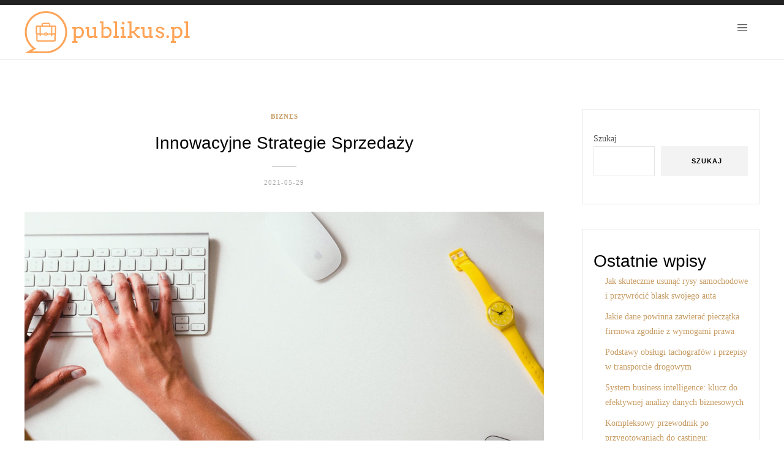

--- FILE ---
content_type: text/html; charset=UTF-8
request_url: https://publikus.pl/innowacyjne-strategie-sprzedazy/
body_size: 14208
content:
<!DOCTYPE html>
<html lang="pl-PL">
<head>
	<meta charset="UTF-8">
	<!-- Mobile Specific Metas & Favicons -->
		<meta name="viewport" content="width=device-width, initial-scale=1.0, maximum-scale=1.0">
			<link rel="profile" href="https://gmpg.org/xfn/11">
	<link rel="pingback" href="https://publikus.pl/xmlrpc.php">
	<meta name='robots' content='index, follow, max-image-preview:large, max-snippet:-1, max-video-preview:-1' />

	<!-- This site is optimized with the Yoast SEO plugin v26.7 - https://yoast.com/wordpress/plugins/seo/ -->
	<title>Innowacyjne strategie sprzedaży - publikus.pl</title>
	<link rel="canonical" href="https://publikus.pl/innowacyjne-strategie-sprzedazy/" />
	<meta property="og:locale" content="pl_PL" />
	<meta property="og:type" content="article" />
	<meta property="og:title" content="Innowacyjne strategie sprzedaży - publikus.pl" />
	<meta property="og:description" content="Artykuł pod tematem: Innowacyjne strategie sprzedaży Wprowadzenie: W dzisiejszym konkurencyjnym rynku biznesowym, innowacyjne strategie sprzedaży są niezbędne dla osiągnięcia sukcesu. Firmy muszą stale dostosowywać swoje podejście do sprzedaży, aby wyprzedzić konkurencję i przyciągnąć uwagę klientów. W tym..." />
	<meta property="og:url" content="https://publikus.pl/innowacyjne-strategie-sprzedazy/" />
	<meta property="og:site_name" content="publikus.pl" />
	<meta property="article:published_time" content="2021-05-29T01:58:58+00:00" />
	<meta property="article:modified_time" content="2021-05-29T05:58:58+00:00" />
	<meta property="og:image" content="https://publikus.pl/wp-content/uploads/2023/10/ryyr-k3ysqg.jpg" />
	<meta property="og:image:width" content="1600" />
	<meta property="og:image:height" content="821" />
	<meta property="og:image:type" content="image/jpeg" />
	<meta name="author" content="publikus.pl" />
	<meta name="twitter:card" content="summary_large_image" />
	<meta name="twitter:label1" content="Napisane przez" />
	<meta name="twitter:data1" content="publikus.pl" />
	<meta name="twitter:label2" content="Szacowany czas czytania" />
	<meta name="twitter:data2" content="3 minuty" />
	<script type="application/ld+json" class="yoast-schema-graph">{"@context":"https://schema.org","@graph":[{"@type":"Article","@id":"https://publikus.pl/innowacyjne-strategie-sprzedazy/#article","isPartOf":{"@id":"https://publikus.pl/innowacyjne-strategie-sprzedazy/"},"author":{"name":"publikus.pl","@id":"https://publikus.pl/#/schema/person/4048cab2ba252992ed1cbfa1dbaf94aa"},"headline":"Innowacyjne strategie sprzedaży","datePublished":"2021-05-29T01:58:58+00:00","dateModified":"2021-05-29T05:58:58+00:00","mainEntityOfPage":{"@id":"https://publikus.pl/innowacyjne-strategie-sprzedazy/"},"wordCount":548,"image":{"@id":"https://publikus.pl/innowacyjne-strategie-sprzedazy/#primaryimage"},"thumbnailUrl":"https://publikus.pl/wp-content/uploads/2023/10/ryyr-k3ysqg.jpg","articleSection":["Biznes"],"inLanguage":"pl-PL"},{"@type":"WebPage","@id":"https://publikus.pl/innowacyjne-strategie-sprzedazy/","url":"https://publikus.pl/innowacyjne-strategie-sprzedazy/","name":"Innowacyjne strategie sprzedaży - publikus.pl","isPartOf":{"@id":"https://publikus.pl/#website"},"primaryImageOfPage":{"@id":"https://publikus.pl/innowacyjne-strategie-sprzedazy/#primaryimage"},"image":{"@id":"https://publikus.pl/innowacyjne-strategie-sprzedazy/#primaryimage"},"thumbnailUrl":"https://publikus.pl/wp-content/uploads/2023/10/ryyr-k3ysqg.jpg","datePublished":"2021-05-29T01:58:58+00:00","dateModified":"2021-05-29T05:58:58+00:00","author":{"@id":"https://publikus.pl/#/schema/person/4048cab2ba252992ed1cbfa1dbaf94aa"},"breadcrumb":{"@id":"https://publikus.pl/innowacyjne-strategie-sprzedazy/#breadcrumb"},"inLanguage":"pl-PL","potentialAction":[{"@type":"ReadAction","target":["https://publikus.pl/innowacyjne-strategie-sprzedazy/"]}]},{"@type":"ImageObject","inLanguage":"pl-PL","@id":"https://publikus.pl/innowacyjne-strategie-sprzedazy/#primaryimage","url":"https://publikus.pl/wp-content/uploads/2023/10/ryyr-k3ysqg.jpg","contentUrl":"https://publikus.pl/wp-content/uploads/2023/10/ryyr-k3ysqg.jpg","width":1600,"height":821,"caption":"person typing on Apple Cordless Keyboard"},{"@type":"BreadcrumbList","@id":"https://publikus.pl/innowacyjne-strategie-sprzedazy/#breadcrumb","itemListElement":[{"@type":"ListItem","position":1,"name":"Strona główna","item":"https://publikus.pl/"},{"@type":"ListItem","position":2,"name":"Innowacyjne strategie sprzedaży"}]},{"@type":"WebSite","@id":"https://publikus.pl/#website","url":"https://publikus.pl/","name":"publikus.pl","description":"","potentialAction":[{"@type":"SearchAction","target":{"@type":"EntryPoint","urlTemplate":"https://publikus.pl/?s={search_term_string}"},"query-input":{"@type":"PropertyValueSpecification","valueRequired":true,"valueName":"search_term_string"}}],"inLanguage":"pl-PL"},{"@type":"Person","@id":"https://publikus.pl/#/schema/person/4048cab2ba252992ed1cbfa1dbaf94aa","name":"publikus.pl","image":{"@type":"ImageObject","inLanguage":"pl-PL","@id":"https://publikus.pl/#/schema/person/image/","url":"https://secure.gravatar.com/avatar/bfd83fde509db3de9c690690b87690711d492ee9717552382212a506974c8308?s=96&d=mm&r=g","contentUrl":"https://secure.gravatar.com/avatar/bfd83fde509db3de9c690690b87690711d492ee9717552382212a506974c8308?s=96&d=mm&r=g","caption":"publikus.pl"},"sameAs":["https://publikus.pl"],"url":"https://publikus.pl/author/publikus-pl/"}]}</script>
	<!-- / Yoast SEO plugin. -->


<link rel="alternate" type="application/rss+xml" title="publikus.pl &raquo; Kanał z wpisami" href="https://publikus.pl/feed/" />
<link rel="alternate" type="application/rss+xml" title="publikus.pl &raquo; Kanał z komentarzami" href="https://publikus.pl/comments/feed/" />
<link rel="alternate" title="oEmbed (JSON)" type="application/json+oembed" href="https://publikus.pl/wp-json/oembed/1.0/embed?url=https%3A%2F%2Fpublikus.pl%2Finnowacyjne-strategie-sprzedazy%2F" />
<link rel="alternate" title="oEmbed (XML)" type="text/xml+oembed" href="https://publikus.pl/wp-json/oembed/1.0/embed?url=https%3A%2F%2Fpublikus.pl%2Finnowacyjne-strategie-sprzedazy%2F&#038;format=xml" />
<style id='wp-img-auto-sizes-contain-inline-css' type='text/css'>
img:is([sizes=auto i],[sizes^="auto," i]){contain-intrinsic-size:3000px 1500px}
/*# sourceURL=wp-img-auto-sizes-contain-inline-css */
</style>

<link rel='stylesheet' id='font-awesome-css' href='https://publikus.pl/wp-content/themes/ocean/framework/fonts/font-awesome/css/font-awesome.min.css?ver=4.6.3' type='text/css' media='all' />
<link rel='stylesheet' id='linea-icons-css' href='https://publikus.pl/wp-content/themes/ocean/framework/fonts/linea/styles.css?ver=1.0' type='text/css' media='all' />
<link rel='stylesheet' id='ocean-OwlCarousel-css' href='https://publikus.pl/wp-content/themes/ocean/css/owl.carousel.css?ver=2.0.0' type='text/css' media='all' />
<link rel='stylesheet' id='ocean-dlmenu-css' href='https://publikus.pl/wp-content/themes/ocean/css/dlmenu.css?ver=1.0' type='text/css' media='all' />
<link rel='stylesheet' id='ocean-basic-css' href='https://publikus.pl/wp-content/themes/ocean/css/basic.css?ver=1.0' type='text/css' media='all' />
<link rel='stylesheet' id='ocean-skeleton-css' href='https://publikus.pl/wp-content/themes/ocean/css/grid.css?ver=1' type='text/css' media='all' />
<link rel='stylesheet' id='ocean-image-lightbox-css' href='https://publikus.pl/wp-content/themes/ocean/css/imageLightbox.min.css?ver=1.0' type='text/css' media='all' />
<link rel='stylesheet' id='ocean-stylesheet-css' href='https://publikus.pl/wp-content/themes/ocean/style.css?ver=1.0' type='text/css' media='all' />
<link rel='stylesheet' id='ocean-responsive-css' href='https://publikus.pl/wp-content/themes/ocean/css/responsive.css?ver=1.0' type='text/css' media='all' />
<style id='wp-emoji-styles-inline-css' type='text/css'>

	img.wp-smiley, img.emoji {
		display: inline !important;
		border: none !important;
		box-shadow: none !important;
		height: 1em !important;
		width: 1em !important;
		margin: 0 0.07em !important;
		vertical-align: -0.1em !important;
		background: none !important;
		padding: 0 !important;
	}
/*# sourceURL=wp-emoji-styles-inline-css */
</style>
<link rel='stylesheet' id='wp-block-library-css' href='https://publikus.pl/wp-includes/css/dist/block-library/style.min.css?ver=6.9' type='text/css' media='all' />
<style id='wp-block-archives-inline-css' type='text/css'>
.wp-block-archives{box-sizing:border-box}.wp-block-archives-dropdown label{display:block}
/*# sourceURL=https://publikus.pl/wp-includes/blocks/archives/style.min.css */
</style>
<style id='wp-block-categories-inline-css' type='text/css'>
.wp-block-categories{box-sizing:border-box}.wp-block-categories.alignleft{margin-right:2em}.wp-block-categories.alignright{margin-left:2em}.wp-block-categories.wp-block-categories-dropdown.aligncenter{text-align:center}.wp-block-categories .wp-block-categories__label{display:block;width:100%}
/*# sourceURL=https://publikus.pl/wp-includes/blocks/categories/style.min.css */
</style>
<style id='wp-block-heading-inline-css' type='text/css'>
h1:where(.wp-block-heading).has-background,h2:where(.wp-block-heading).has-background,h3:where(.wp-block-heading).has-background,h4:where(.wp-block-heading).has-background,h5:where(.wp-block-heading).has-background,h6:where(.wp-block-heading).has-background{padding:1.25em 2.375em}h1.has-text-align-left[style*=writing-mode]:where([style*=vertical-lr]),h1.has-text-align-right[style*=writing-mode]:where([style*=vertical-rl]),h2.has-text-align-left[style*=writing-mode]:where([style*=vertical-lr]),h2.has-text-align-right[style*=writing-mode]:where([style*=vertical-rl]),h3.has-text-align-left[style*=writing-mode]:where([style*=vertical-lr]),h3.has-text-align-right[style*=writing-mode]:where([style*=vertical-rl]),h4.has-text-align-left[style*=writing-mode]:where([style*=vertical-lr]),h4.has-text-align-right[style*=writing-mode]:where([style*=vertical-rl]),h5.has-text-align-left[style*=writing-mode]:where([style*=vertical-lr]),h5.has-text-align-right[style*=writing-mode]:where([style*=vertical-rl]),h6.has-text-align-left[style*=writing-mode]:where([style*=vertical-lr]),h6.has-text-align-right[style*=writing-mode]:where([style*=vertical-rl]){rotate:180deg}
/*# sourceURL=https://publikus.pl/wp-includes/blocks/heading/style.min.css */
</style>
<style id='wp-block-latest-comments-inline-css' type='text/css'>
ol.wp-block-latest-comments{box-sizing:border-box;margin-left:0}:where(.wp-block-latest-comments:not([style*=line-height] .wp-block-latest-comments__comment)){line-height:1.1}:where(.wp-block-latest-comments:not([style*=line-height] .wp-block-latest-comments__comment-excerpt p)){line-height:1.8}.has-dates :where(.wp-block-latest-comments:not([style*=line-height])),.has-excerpts :where(.wp-block-latest-comments:not([style*=line-height])){line-height:1.5}.wp-block-latest-comments .wp-block-latest-comments{padding-left:0}.wp-block-latest-comments__comment{list-style:none;margin-bottom:1em}.has-avatars .wp-block-latest-comments__comment{list-style:none;min-height:2.25em}.has-avatars .wp-block-latest-comments__comment .wp-block-latest-comments__comment-excerpt,.has-avatars .wp-block-latest-comments__comment .wp-block-latest-comments__comment-meta{margin-left:3.25em}.wp-block-latest-comments__comment-excerpt p{font-size:.875em;margin:.36em 0 1.4em}.wp-block-latest-comments__comment-date{display:block;font-size:.75em}.wp-block-latest-comments .avatar,.wp-block-latest-comments__comment-avatar{border-radius:1.5em;display:block;float:left;height:2.5em;margin-right:.75em;width:2.5em}.wp-block-latest-comments[class*=-font-size] a,.wp-block-latest-comments[style*=font-size] a{font-size:inherit}
/*# sourceURL=https://publikus.pl/wp-includes/blocks/latest-comments/style.min.css */
</style>
<style id='wp-block-latest-posts-inline-css' type='text/css'>
.wp-block-latest-posts{box-sizing:border-box}.wp-block-latest-posts.alignleft{margin-right:2em}.wp-block-latest-posts.alignright{margin-left:2em}.wp-block-latest-posts.wp-block-latest-posts__list{list-style:none}.wp-block-latest-posts.wp-block-latest-posts__list li{clear:both;overflow-wrap:break-word}.wp-block-latest-posts.is-grid{display:flex;flex-wrap:wrap}.wp-block-latest-posts.is-grid li{margin:0 1.25em 1.25em 0;width:100%}@media (min-width:600px){.wp-block-latest-posts.columns-2 li{width:calc(50% - .625em)}.wp-block-latest-posts.columns-2 li:nth-child(2n){margin-right:0}.wp-block-latest-posts.columns-3 li{width:calc(33.33333% - .83333em)}.wp-block-latest-posts.columns-3 li:nth-child(3n){margin-right:0}.wp-block-latest-posts.columns-4 li{width:calc(25% - .9375em)}.wp-block-latest-posts.columns-4 li:nth-child(4n){margin-right:0}.wp-block-latest-posts.columns-5 li{width:calc(20% - 1em)}.wp-block-latest-posts.columns-5 li:nth-child(5n){margin-right:0}.wp-block-latest-posts.columns-6 li{width:calc(16.66667% - 1.04167em)}.wp-block-latest-posts.columns-6 li:nth-child(6n){margin-right:0}}:root :where(.wp-block-latest-posts.is-grid){padding:0}:root :where(.wp-block-latest-posts.wp-block-latest-posts__list){padding-left:0}.wp-block-latest-posts__post-author,.wp-block-latest-posts__post-date{display:block;font-size:.8125em}.wp-block-latest-posts__post-excerpt,.wp-block-latest-posts__post-full-content{margin-bottom:1em;margin-top:.5em}.wp-block-latest-posts__featured-image a{display:inline-block}.wp-block-latest-posts__featured-image img{height:auto;max-width:100%;width:auto}.wp-block-latest-posts__featured-image.alignleft{float:left;margin-right:1em}.wp-block-latest-posts__featured-image.alignright{float:right;margin-left:1em}.wp-block-latest-posts__featured-image.aligncenter{margin-bottom:1em;text-align:center}
/*# sourceURL=https://publikus.pl/wp-includes/blocks/latest-posts/style.min.css */
</style>
<style id='wp-block-search-inline-css' type='text/css'>
.wp-block-search__button{margin-left:10px;word-break:normal}.wp-block-search__button.has-icon{line-height:0}.wp-block-search__button svg{height:1.25em;min-height:24px;min-width:24px;width:1.25em;fill:currentColor;vertical-align:text-bottom}:where(.wp-block-search__button){border:1px solid #ccc;padding:6px 10px}.wp-block-search__inside-wrapper{display:flex;flex:auto;flex-wrap:nowrap;max-width:100%}.wp-block-search__label{width:100%}.wp-block-search.wp-block-search__button-only .wp-block-search__button{box-sizing:border-box;display:flex;flex-shrink:0;justify-content:center;margin-left:0;max-width:100%}.wp-block-search.wp-block-search__button-only .wp-block-search__inside-wrapper{min-width:0!important;transition-property:width}.wp-block-search.wp-block-search__button-only .wp-block-search__input{flex-basis:100%;transition-duration:.3s}.wp-block-search.wp-block-search__button-only.wp-block-search__searchfield-hidden,.wp-block-search.wp-block-search__button-only.wp-block-search__searchfield-hidden .wp-block-search__inside-wrapper{overflow:hidden}.wp-block-search.wp-block-search__button-only.wp-block-search__searchfield-hidden .wp-block-search__input{border-left-width:0!important;border-right-width:0!important;flex-basis:0;flex-grow:0;margin:0;min-width:0!important;padding-left:0!important;padding-right:0!important;width:0!important}:where(.wp-block-search__input){appearance:none;border:1px solid #949494;flex-grow:1;font-family:inherit;font-size:inherit;font-style:inherit;font-weight:inherit;letter-spacing:inherit;line-height:inherit;margin-left:0;margin-right:0;min-width:3rem;padding:8px;text-decoration:unset!important;text-transform:inherit}:where(.wp-block-search__button-inside .wp-block-search__inside-wrapper){background-color:#fff;border:1px solid #949494;box-sizing:border-box;padding:4px}:where(.wp-block-search__button-inside .wp-block-search__inside-wrapper) .wp-block-search__input{border:none;border-radius:0;padding:0 4px}:where(.wp-block-search__button-inside .wp-block-search__inside-wrapper) .wp-block-search__input:focus{outline:none}:where(.wp-block-search__button-inside .wp-block-search__inside-wrapper) :where(.wp-block-search__button){padding:4px 8px}.wp-block-search.aligncenter .wp-block-search__inside-wrapper{margin:auto}.wp-block[data-align=right] .wp-block-search.wp-block-search__button-only .wp-block-search__inside-wrapper{float:right}
/*# sourceURL=https://publikus.pl/wp-includes/blocks/search/style.min.css */
</style>
<style id='wp-block-group-inline-css' type='text/css'>
.wp-block-group{box-sizing:border-box}:where(.wp-block-group.wp-block-group-is-layout-constrained){position:relative}
/*# sourceURL=https://publikus.pl/wp-includes/blocks/group/style.min.css */
</style>
<style id='global-styles-inline-css' type='text/css'>
:root{--wp--preset--aspect-ratio--square: 1;--wp--preset--aspect-ratio--4-3: 4/3;--wp--preset--aspect-ratio--3-4: 3/4;--wp--preset--aspect-ratio--3-2: 3/2;--wp--preset--aspect-ratio--2-3: 2/3;--wp--preset--aspect-ratio--16-9: 16/9;--wp--preset--aspect-ratio--9-16: 9/16;--wp--preset--color--black: #000000;--wp--preset--color--cyan-bluish-gray: #abb8c3;--wp--preset--color--white: #ffffff;--wp--preset--color--pale-pink: #f78da7;--wp--preset--color--vivid-red: #cf2e2e;--wp--preset--color--luminous-vivid-orange: #ff6900;--wp--preset--color--luminous-vivid-amber: #fcb900;--wp--preset--color--light-green-cyan: #7bdcb5;--wp--preset--color--vivid-green-cyan: #00d084;--wp--preset--color--pale-cyan-blue: #8ed1fc;--wp--preset--color--vivid-cyan-blue: #0693e3;--wp--preset--color--vivid-purple: #9b51e0;--wp--preset--gradient--vivid-cyan-blue-to-vivid-purple: linear-gradient(135deg,rgb(6,147,227) 0%,rgb(155,81,224) 100%);--wp--preset--gradient--light-green-cyan-to-vivid-green-cyan: linear-gradient(135deg,rgb(122,220,180) 0%,rgb(0,208,130) 100%);--wp--preset--gradient--luminous-vivid-amber-to-luminous-vivid-orange: linear-gradient(135deg,rgb(252,185,0) 0%,rgb(255,105,0) 100%);--wp--preset--gradient--luminous-vivid-orange-to-vivid-red: linear-gradient(135deg,rgb(255,105,0) 0%,rgb(207,46,46) 100%);--wp--preset--gradient--very-light-gray-to-cyan-bluish-gray: linear-gradient(135deg,rgb(238,238,238) 0%,rgb(169,184,195) 100%);--wp--preset--gradient--cool-to-warm-spectrum: linear-gradient(135deg,rgb(74,234,220) 0%,rgb(151,120,209) 20%,rgb(207,42,186) 40%,rgb(238,44,130) 60%,rgb(251,105,98) 80%,rgb(254,248,76) 100%);--wp--preset--gradient--blush-light-purple: linear-gradient(135deg,rgb(255,206,236) 0%,rgb(152,150,240) 100%);--wp--preset--gradient--blush-bordeaux: linear-gradient(135deg,rgb(254,205,165) 0%,rgb(254,45,45) 50%,rgb(107,0,62) 100%);--wp--preset--gradient--luminous-dusk: linear-gradient(135deg,rgb(255,203,112) 0%,rgb(199,81,192) 50%,rgb(65,88,208) 100%);--wp--preset--gradient--pale-ocean: linear-gradient(135deg,rgb(255,245,203) 0%,rgb(182,227,212) 50%,rgb(51,167,181) 100%);--wp--preset--gradient--electric-grass: linear-gradient(135deg,rgb(202,248,128) 0%,rgb(113,206,126) 100%);--wp--preset--gradient--midnight: linear-gradient(135deg,rgb(2,3,129) 0%,rgb(40,116,252) 100%);--wp--preset--font-size--small: 13px;--wp--preset--font-size--medium: 20px;--wp--preset--font-size--large: 36px;--wp--preset--font-size--x-large: 42px;--wp--preset--spacing--20: 0.44rem;--wp--preset--spacing--30: 0.67rem;--wp--preset--spacing--40: 1rem;--wp--preset--spacing--50: 1.5rem;--wp--preset--spacing--60: 2.25rem;--wp--preset--spacing--70: 3.38rem;--wp--preset--spacing--80: 5.06rem;--wp--preset--shadow--natural: 6px 6px 9px rgba(0, 0, 0, 0.2);--wp--preset--shadow--deep: 12px 12px 50px rgba(0, 0, 0, 0.4);--wp--preset--shadow--sharp: 6px 6px 0px rgba(0, 0, 0, 0.2);--wp--preset--shadow--outlined: 6px 6px 0px -3px rgb(255, 255, 255), 6px 6px rgb(0, 0, 0);--wp--preset--shadow--crisp: 6px 6px 0px rgb(0, 0, 0);}:where(.is-layout-flex){gap: 0.5em;}:where(.is-layout-grid){gap: 0.5em;}body .is-layout-flex{display: flex;}.is-layout-flex{flex-wrap: wrap;align-items: center;}.is-layout-flex > :is(*, div){margin: 0;}body .is-layout-grid{display: grid;}.is-layout-grid > :is(*, div){margin: 0;}:where(.wp-block-columns.is-layout-flex){gap: 2em;}:where(.wp-block-columns.is-layout-grid){gap: 2em;}:where(.wp-block-post-template.is-layout-flex){gap: 1.25em;}:where(.wp-block-post-template.is-layout-grid){gap: 1.25em;}.has-black-color{color: var(--wp--preset--color--black) !important;}.has-cyan-bluish-gray-color{color: var(--wp--preset--color--cyan-bluish-gray) !important;}.has-white-color{color: var(--wp--preset--color--white) !important;}.has-pale-pink-color{color: var(--wp--preset--color--pale-pink) !important;}.has-vivid-red-color{color: var(--wp--preset--color--vivid-red) !important;}.has-luminous-vivid-orange-color{color: var(--wp--preset--color--luminous-vivid-orange) !important;}.has-luminous-vivid-amber-color{color: var(--wp--preset--color--luminous-vivid-amber) !important;}.has-light-green-cyan-color{color: var(--wp--preset--color--light-green-cyan) !important;}.has-vivid-green-cyan-color{color: var(--wp--preset--color--vivid-green-cyan) !important;}.has-pale-cyan-blue-color{color: var(--wp--preset--color--pale-cyan-blue) !important;}.has-vivid-cyan-blue-color{color: var(--wp--preset--color--vivid-cyan-blue) !important;}.has-vivid-purple-color{color: var(--wp--preset--color--vivid-purple) !important;}.has-black-background-color{background-color: var(--wp--preset--color--black) !important;}.has-cyan-bluish-gray-background-color{background-color: var(--wp--preset--color--cyan-bluish-gray) !important;}.has-white-background-color{background-color: var(--wp--preset--color--white) !important;}.has-pale-pink-background-color{background-color: var(--wp--preset--color--pale-pink) !important;}.has-vivid-red-background-color{background-color: var(--wp--preset--color--vivid-red) !important;}.has-luminous-vivid-orange-background-color{background-color: var(--wp--preset--color--luminous-vivid-orange) !important;}.has-luminous-vivid-amber-background-color{background-color: var(--wp--preset--color--luminous-vivid-amber) !important;}.has-light-green-cyan-background-color{background-color: var(--wp--preset--color--light-green-cyan) !important;}.has-vivid-green-cyan-background-color{background-color: var(--wp--preset--color--vivid-green-cyan) !important;}.has-pale-cyan-blue-background-color{background-color: var(--wp--preset--color--pale-cyan-blue) !important;}.has-vivid-cyan-blue-background-color{background-color: var(--wp--preset--color--vivid-cyan-blue) !important;}.has-vivid-purple-background-color{background-color: var(--wp--preset--color--vivid-purple) !important;}.has-black-border-color{border-color: var(--wp--preset--color--black) !important;}.has-cyan-bluish-gray-border-color{border-color: var(--wp--preset--color--cyan-bluish-gray) !important;}.has-white-border-color{border-color: var(--wp--preset--color--white) !important;}.has-pale-pink-border-color{border-color: var(--wp--preset--color--pale-pink) !important;}.has-vivid-red-border-color{border-color: var(--wp--preset--color--vivid-red) !important;}.has-luminous-vivid-orange-border-color{border-color: var(--wp--preset--color--luminous-vivid-orange) !important;}.has-luminous-vivid-amber-border-color{border-color: var(--wp--preset--color--luminous-vivid-amber) !important;}.has-light-green-cyan-border-color{border-color: var(--wp--preset--color--light-green-cyan) !important;}.has-vivid-green-cyan-border-color{border-color: var(--wp--preset--color--vivid-green-cyan) !important;}.has-pale-cyan-blue-border-color{border-color: var(--wp--preset--color--pale-cyan-blue) !important;}.has-vivid-cyan-blue-border-color{border-color: var(--wp--preset--color--vivid-cyan-blue) !important;}.has-vivid-purple-border-color{border-color: var(--wp--preset--color--vivid-purple) !important;}.has-vivid-cyan-blue-to-vivid-purple-gradient-background{background: var(--wp--preset--gradient--vivid-cyan-blue-to-vivid-purple) !important;}.has-light-green-cyan-to-vivid-green-cyan-gradient-background{background: var(--wp--preset--gradient--light-green-cyan-to-vivid-green-cyan) !important;}.has-luminous-vivid-amber-to-luminous-vivid-orange-gradient-background{background: var(--wp--preset--gradient--luminous-vivid-amber-to-luminous-vivid-orange) !important;}.has-luminous-vivid-orange-to-vivid-red-gradient-background{background: var(--wp--preset--gradient--luminous-vivid-orange-to-vivid-red) !important;}.has-very-light-gray-to-cyan-bluish-gray-gradient-background{background: var(--wp--preset--gradient--very-light-gray-to-cyan-bluish-gray) !important;}.has-cool-to-warm-spectrum-gradient-background{background: var(--wp--preset--gradient--cool-to-warm-spectrum) !important;}.has-blush-light-purple-gradient-background{background: var(--wp--preset--gradient--blush-light-purple) !important;}.has-blush-bordeaux-gradient-background{background: var(--wp--preset--gradient--blush-bordeaux) !important;}.has-luminous-dusk-gradient-background{background: var(--wp--preset--gradient--luminous-dusk) !important;}.has-pale-ocean-gradient-background{background: var(--wp--preset--gradient--pale-ocean) !important;}.has-electric-grass-gradient-background{background: var(--wp--preset--gradient--electric-grass) !important;}.has-midnight-gradient-background{background: var(--wp--preset--gradient--midnight) !important;}.has-small-font-size{font-size: var(--wp--preset--font-size--small) !important;}.has-medium-font-size{font-size: var(--wp--preset--font-size--medium) !important;}.has-large-font-size{font-size: var(--wp--preset--font-size--large) !important;}.has-x-large-font-size{font-size: var(--wp--preset--font-size--x-large) !important;}
/*# sourceURL=global-styles-inline-css */
</style>

<style id='classic-theme-styles-inline-css' type='text/css'>
/*! This file is auto-generated */
.wp-block-button__link{color:#fff;background-color:#32373c;border-radius:9999px;box-shadow:none;text-decoration:none;padding:calc(.667em + 2px) calc(1.333em + 2px);font-size:1.125em}.wp-block-file__button{background:#32373c;color:#fff;text-decoration:none}
/*# sourceURL=/wp-includes/css/classic-themes.min.css */
</style>
<link rel='stylesheet' id='arpw-style-css' href='https://publikus.pl/wp-content/plugins/advanced-random-posts-widget/assets/css/arpw-frontend.css?ver=6.9' type='text/css' media='all' />
<link rel='stylesheet' id='child-stylesheet-css' href='https://publikus.pl/wp-content/themes/ocean-child/style.css?ver=1.0' type='text/css' media='all' />
<link rel='stylesheet' id='yarppRelatedCss-css' href='https://publikus.pl/wp-content/plugins/yet-another-related-posts-plugin/style/related.css?ver=5.30.11' type='text/css' media='all' />
<link rel="https://api.w.org/" href="https://publikus.pl/wp-json/" /><link rel="alternate" title="JSON" type="application/json" href="https://publikus.pl/wp-json/wp/v2/posts/37" /><link rel="EditURI" type="application/rsd+xml" title="RSD" href="https://publikus.pl/xmlrpc.php?rsd" />
<meta name="generator" content="WordPress 6.9" />
<link rel='shortlink' href='https://publikus.pl/?p=37' />
<!-- Analytics by WP Statistics - https://wp-statistics.com -->
<style id="asw-custom-style" type="text/css" media="screen">
body {font-family:Lato; font-size:14px; color:#545555; background-image:url(""); background-size:auto; background-repeat:no-repeat; background-color:#ffffff;}a {color:#c79b62;}a:hover {color:#a7a8aa;}#header {background-color:#ffffff;background-image:url();background-size:auto;background-position:50% 50%;}#header .logo img {width:300px ;}#navigation .menu li a {font-size:11px; font-weight:600; font-family:Lato; color:#222222; border-color:#ededed;}ul#nav-mobile li > a:hover,ul#nav-mobile li.current-menu-item > a,ul#nav-mobile li.current_page_item > a,ul#nav-mobile li.current-menu-ancestor > a,#navigation .menu li > a:hover,#navigation .menu li.current-menu-item > a,#navigation .menu li.current-menu-ancestor > a {color:#c79b62;}#navigation {border-color:#ededed;}#footer,#footer-nav-block {background-color:#1a1a1a;}#footer-nav-block {border-color:#272727;}#footer-nav.menu li a {font-size:10; font-family:Lato; color:#696969; border-color:#ededed;}#footer-nav.menu li > a:hover,#footer-nav.menu li.current-menu-item > a,#footer-nav.menu li.current-menu-ancestor > a {color:#fafafa;} .title h2,.title h3 {font-family:Georgia,sans-serif; color:#000000; font-weight:400;} .title h2 {font-size:28px;} .title h3 {font-size:22px;} .post.featured .title h2 {font-size:26px;} .title h2 a:hover,.title h3 a:hover,.related-item-title a:hover,.latest-blog-item-description a.title:hover {color:#a7a8aa;} .wpb_widgetised_column .widget h3.title,.widget-title,#related-posts h2,#comments #reply-title,#comments-title {font-size:11px;font-weight:600; font-family:Lato; color:#000000;}#hidden-nav .menu li.current-menu-item a,blockquote:before,#hidden-nav .menu li a:hover,.widget .latest-blog-list .meta-categories a:hover,.post-meta .meta-tags a:hover,.post .meta-categories,.author .comment-reply a:hover,.pie-top-button,#header .social-icons li a:hover,.post .social-icons li a:hover,#mobile-nav .social-icons li a:hover {color:#c79b62;} .instagram-item:hover img,input[type="text"]:focus,input[type="password"]:focus,input[type="email"]:focus,input[type="url"]:focus,input[type="tel"]:focus,input[type="number"]:focus,textarea:focus,.single-post .post.featured .title .meta-date .meta-categories a {border-color:#c79b62;}#sidebar .widget.widget_socials .social-icons li a:before,input[type="submit"]:before,.button:before,button:before,input[type="submit"]:hover,.post-slider-item:hover .post-more,.pie,#footer .social-icons li a:before,.sk-folding-cube .sk-cube:before,.dl-menuwrapper li.dl-back > a {background-color:#c79b62;} .container{max-width:1240px;}#main.boxed {max-width:1300px; background-color:#ffffff;}</style>
</head>
<body data-rsssl=1 class="wp-singular post-template-default single single-post postid-37 single-format-standard wp-theme-ocean wp-child-theme-ocean-child">
<div id="main" class="show-progress-indicator">
	<div class="pie-wrapper" id="pieWrapper">
		<div class="pie-top-button"><i class="fa fa-angle-up"></i></div>
		<div class="pie" id="pieLeft" style="transform: rotate(64.0228deg);"></div>
		<div class="pie hide" id="pieRight"></div>
		<div class="pie pie--right hide" id="pieMask"></div>
		<div class="mask mask--left" id="maskLeft"></div>
    </div>
	<div id="header-main" class="fixed_header">
	<header id="header" class="header2 clearfix">
	<div class="container">
		<div class="my-table">
			<div class="my-tr">
				<div class="my-td span3">
					<div class="logo">
													<a href="https://publikus.pl/" class="logo_main"><img src="https://publikus.pl/wp-content/uploads/2023/10/publikuspl.png" alt="publikus.pl" /></a>
											</div>
				</div>
				<div class="my-td span9">
					<div class="social-icons">
	<ul class="unstyled">
		</ul>
</div>										<ul class="unstyled menu-links">
												<li class="search-link">
							<a href="javascript:void(0);" class="search-button"><i class="fa fa-search"></i></a>
							<div class="search-area">
									<form action="https://publikus.pl/" id="header-searchform" method="get">
									        <input type="text" id="header-s" name="s" value="" autocomplete="off" />
									        <label>Search</label>
									</form>
							</div>
						</li>
																		<li class="hidden-menu-button">
							<a href="javascript:void(0);" class="menu-button-open"><img src="https://publikus.pl/wp-content/themes/ocean/images/menu-button.svg" alt="" onerror="this.onerror=null; this.src='https://publikus.pl/wp-content/themes/ocean/images/menu-button.png'"></a>
							<div class="menu-hidden-container textleft">
								<nav id="hidden-nav">
									<a href="javascript:void(0);" class="menu-button-close"><i class="icon icon-arrows-remove"></i></a>
																	</nav>
							</div>
						</li>
											</ul>
														</div>
			</div>
		</div>
		<div id="dl-menu" class="dl-menuwrapper">
			<button class="dl-trigger"></button>
			<ul id="nav-mobile" class="dl-menu">
							</ul>
		</div>
	</div>
</header>	</div>
			
<div id="page-wrap" class="container">
	<div id="content" class="sidebar-right span9 single">
							<article itemscope itemtype="http://schema.org/Article" class="post-37 post type-post status-publish format-standard has-post-thumbnail hentry category-biznes">
					<div class="post-content-container aligncenter">
												<div class="meta-categories"><a href="https://publikus.pl/kategoria/biznes/" rel="category tag">Biznes</a></div>
						<header class="title">
							<h2 itemprop="headline">Innowacyjne strategie sprzedaży</h2>
						</header>
						<div class="meta-date separator"><time datetime="2026-01-17T19:55:57+00:00">2021-05-29</time></div>
												<div class="post-content">
																		<figure class="post-img"><img width="1600" height="821" src="https://publikus.pl/wp-content/uploads/2023/10/ryyr-k3ysqg.jpg" class="attachment-full size-full wp-post-image" alt="person typing on Apple Cordless Keyboard" decoding="async" fetchpriority="high" srcset="https://publikus.pl/wp-content/uploads/2023/10/ryyr-k3ysqg.jpg 1600w, https://publikus.pl/wp-content/uploads/2023/10/ryyr-k3ysqg-768x394.jpg 768w, https://publikus.pl/wp-content/uploads/2023/10/ryyr-k3ysqg-1536x788.jpg 1536w, https://publikus.pl/wp-content/uploads/2023/10/ryyr-k3ysqg-400x205.jpg 400w" sizes="(max-width: 1600px) 100vw, 1600px" /></figure>
																	<div class="post-excerpt">
								<p>Artykuł pod tematem: Innowacyjne strategie sprzedaży</p>
<p>Wprowadzenie:</p>
<p>W dzisiejszym konkurencyjnym rynku biznesowym, innowacyjne strategie sprzedaży są niezbędne dla osiągnięcia sukcesu. Firmy muszą stale dostosowywać swoje podejście do sprzedaży, aby wyprzedzić konkurencję i przyciągnąć uwagę klientów. W tym artykule przedstawimy kilka innowacyjnych strategii sprzedaży, które pomogą firmom budować wzrost i osiągać lepsze wyniki.</p>
<p>Wpływ personalizacji na sprzedaż:</p>
<p>Personalizacja stała się jednym z najważniejszych czynników wpływających na decyzje zakupowe klientów. Dlatego przekrocz wyobraźnię konsumenta i dostosuj swoje podejście do sprzedaży do potrzeb każdego klienta. Korzystaj z danych demograficznych i preferencji konsumentów, aby dostarczać spersonalizowane oferty i komunikować się z nimi w sposób, który sprawi, że poczują się ważni i docenieni.</p>
<p>Zastosowanie analizy danych w strategii sprzedaży:</p>
<p>Analiza danych to innowacyjne narzędzie, które może dostarczyć firmom cennych informacji na temat zachowań klientów i ich preferencji zakupowych. Wykorzystaj dane dotyczące ich historii zakupów, interakcji z marką i preferencji, aby zbudować dokładny profil każdego klienta i lepiej zrozumieć ich potrzeby. Wykorzystaj te informacje do wdrożenia spersonalizowanych strategii sprzedaży opartych na analizie danych, które przyczynią się do zwiększenia skuteczności sprzedaży.</p>
<p>Innowacyjne podejście do social media:</p>
<p>Media społecznościowe są nieodłączną częścią współczesnego świata. Wykorzystaj je jako narzędzie do promocji i sprzedaży swoich produktów. Stwórz unikalne, angażujące treści, które przyciągną uwagę klientów i zachęcą ich do podejmowania działań. Regularnie udostępniaj informacje o nowościach, ofertach specjalnych i innych interesujących treściach, które zainspirują klientów do zakupów.</p>
<p>E-commerce i innowacyjne modele sprzedaży:</p>
<p>Wzrost e-commerce to fakt nieodparty. Wykorzystaj potencjał e-commerce, aby innowacyjnie odmienić swoje modele sprzedaży. Zintegruj sprzedaż online i offline, oferując klientom elastyczność i wygodę. Stwórz interaktywne i intuicyjne platformy zakupowe, umożliwiające łatwe wyszukiwanie produktów i szybkie dokonywanie zakupów.</p>
<p>Innowacyjne kampanie marketingowe:</p>
<p>Kampanie marketingowe odgrywają kluczową rolę w sprzedaży produktów i usług. Innowacyjne podejście do kampanii marketingowych, które wykorzystuje kreatywne i niekonwencjonalne strategie, jest niezbędne dla osiągnięcia sukcesu. Wykorzystaj multimedia, wydarzenia na żywo, influencerów i inne nowe formy promocji, aby przyciągnąć uwagę klientów i wyróżnić się spośród konkurencji.</p>
<p>Wykorzystanie sztucznej inteligencji w sprzedaży:</p>
<p>Sztuczna inteligencja (AI) oferuje nieograniczone możliwości w zakresie innowacyjnej sprzedaży. AI może automatyzować procesy sprzedaży, analizować duże zbiory danych, dzięki czemu można realizować bardziej precyzyjne i spersonalizowane strategie sprzedaży. Wykorzystaj AI do personalizacji ofert, automatyzacji obsługi klientów i zarządzania danymi, co przyczyni się do poprawy efektywności i przychodów.</p>
<p>Podsumowanie:</p>
<p>Innowacyjne strategie sprzedaży są kluczem do zdobycia przewagi konkurencyjnej i osiągnięcia sukcesu w dzisiejszym rynku. Wykorzystaj personalizację, analizę danych, media społecznościowe, e-commerce, kampanie marketingowe, sztuczną inteligencję i inne nowoczesne narzędzia, aby przyciągnąć uwagę klientów i zwiększyć swoją sprzedaż. Pamiętaj, że stała adaptacja do zmieniających się potrzeb konsumentów jest kluczem do sukcesu w dzisiejszym świecie biznesu.</p>
<div class='yarpp yarpp-related yarpp-related-website yarpp-related-none yarpp-template-list'>
<p>No related posts.</p>
</div>
							</div>
													</div>
						<div class="post-meta"><div class="sharebox">
	<div class="social-icons">
		<ul class="unstyled">
			<li class="social-facebook">
				<a href="//www.facebook.com/sharer.php?u=https://publikus.pl/innowacyjne-strategie-sprzedazy/&amp;t=Innowacyjne+strategie+sprzedaży" title="Facebook" target="_blank"><i class="fa fa-facebook"></i></a>
			</li>	
			<li class="social-twitter">
				<a href="//twitter.com/home?status=Innowacyjne+strategie+sprzedaży+https://publikus.pl/innowacyjne-strategie-sprzedazy/" title="Twitter" target="_blank"><i class="fa fa-twitter"></i></a>
			</li>	
			<li class="social-pinterest">
				<a href="//pinterest.com/pin/create/link/?url=https://publikus.pl/innowacyjne-strategie-sprzedazy/&amp;media=https://publikus.pl/wp-content/uploads/2023/10/ryyr-k3ysqg.jpg&amp;description=Innowacyjne+strategie+sprzedaży" target="_blank"><i class="fa fa-pinterest-p"></i></a>
			</li>	
			<li class="social-googleplus">
				<a href="//plus.google.com/share?url=https://publikus.pl/innowacyjne-strategie-sprzedazy/&amp;title=Innowacyjne+strategie+sprzedaży" title="Google Plus" target="_blank"><i class="fa fa-google-plus"></i></a>
			</li>
			<li class="social-email">
				<a href="mailto:?subject=Innowacyjne+strategie+sprzedaży&amp;body=https://publikus.pl/innowacyjne-strategie-sprzedazy/" title="E-Mail" target="_blank"><i class="fa fa-envelope-o"></i></a>
			</li>
		</ul>
	</div>
</div>
	</div>
					</div>
									  
	<div id="related-posts" class="aligncenter"><h2><span>Related Posts</span></h2><div class="row-fluid"><div class="related-posts-item span4"><figure class="post-img"><img width="470" height="390" src="https://publikus.pl/wp-content/uploads/2025/10/image-1761856881-470x390.jpg" class="attachment-medium size-medium wp-post-image" alt="" decoding="async" /></figure><div class="related-meta-date"><time datetime="2026-01-17T19:55:57+00:00">23 października. 2025</time></div><h3 class="related-item-title"><a href="https://publikus.pl/jakie-dane-powinna-zawierac-pieczatka-firmowa-zgodnie-z-wymogami-prawa/" title="Jakie dane powinna zawierać pieczątka firmowa zgodnie z wymogami prawa">Jakie dane powinna zawierać pieczątka firmowa zgodnie z wymogami prawa</a></h3></div><div class="related-posts-item span4"><figure class="post-img"><img width="470" height="390" src="https://publikus.pl/wp-content/uploads/2025/10/image-1761841220-470x390.jpg" class="attachment-medium size-medium wp-post-image" alt="" decoding="async" /></figure><div class="related-meta-date"><time datetime="2026-01-17T19:55:57+00:00">17 października. 2025</time></div><h3 class="related-item-title"><a href="https://publikus.pl/system-business-intelligence-klucz-do-efektywnej-analizy-danych-biznesowych/" title="System business intelligence: klucz do efektywnej analizy danych biznesowych">System business intelligence: klucz do efektywnej analizy danych biznesowych</a></h3></div><div class="related-posts-item span4"><figure class="post-img"><img width="470" height="390" src="https://publikus.pl/wp-content/uploads/2025/10/image-1761852168-470x390.jpg" class="attachment-medium size-medium wp-post-image" alt="" decoding="async" loading="lazy" /></figure><div class="related-meta-date"><time datetime="2026-01-17T19:55:57+00:00">15 października. 2025</time></div><h3 class="related-item-title"><a href="https://publikus.pl/jak-wybrac-odpowiednie-regaly-magazynowe-kluczowe-parametry-i-typy/" title="Jak wybrać odpowiednie regały magazynowe: kluczowe parametry i typy">Jak wybrać odpowiednie regały magazynowe: kluczowe parametry i typy</a></h3></div><div class="clearfix"></div></div></div>						<div id="post-navigation" class="wrapper ">
																					<div class="prev">
								<a href="https://publikus.pl/jak-korzystac-z-analizy-danych-dla-lepszego-zarzadzania-biznesem/" rel="prev"><i class="fa fa-angle-left"></i></a>								<a class="prev-post-label" href="https://publikus.pl/jak-korzystac-z-analizy-danych-dla-lepszego-zarzadzania-biznesem/" >
									<img width="160" height="160" src="https://publikus.pl/wp-content/uploads/2023/10/5fnmwej4taa-160x160.jpg" class="attachment-thumbnail size-thumbnail wp-post-image" alt="person holding pencil near laptop computer" decoding="async" loading="lazy" srcset="https://publikus.pl/wp-content/uploads/2023/10/5fnmwej4taa-160x160.jpg 160w, https://publikus.pl/wp-content/uploads/2023/10/5fnmwej4taa-50x50.jpg 50w, https://publikus.pl/wp-content/uploads/2023/10/5fnmwej4taa-120x120.jpg 120w" sizes="auto, (max-width: 160px) 100vw, 160px" />									<div class="prev-post-title">
										<time datetime="2026-01-17T19:55:57+00:00">28 maja</time>
										<h2>Jak korzystać z analizy danych dla lepszego zarządzania biznesem?</h2>
									</div>
								</a>
							</div>
																					<div class="next">
								<a href="https://publikus.pl/sposoby-na-efektywne-zarzadzanie-relacjami-z-klientem-w-turystyce/" rel="next"><i class="fa fa-angle-right"></i></a>								<a class="next-post-label" href="https://publikus.pl/sposoby-na-efektywne-zarzadzanie-relacjami-z-klientem-w-turystyce/">
									<img width="160" height="160" src="https://publikus.pl/wp-content/uploads/2023/10/fhnnjk1yj7y-160x160.jpg" class="attachment-thumbnail size-thumbnail wp-post-image" alt="MacBook Pro near white open book" decoding="async" loading="lazy" srcset="https://publikus.pl/wp-content/uploads/2023/10/fhnnjk1yj7y-160x160.jpg 160w, https://publikus.pl/wp-content/uploads/2023/10/fhnnjk1yj7y-50x50.jpg 50w, https://publikus.pl/wp-content/uploads/2023/10/fhnnjk1yj7y-120x120.jpg 120w" sizes="auto, (max-width: 160px) 100vw, 160px" />									<div class="next-post-title">
										<time datetime="2026-01-17T19:55:57+00:00">29 maja</time>
										<h2>Sposoby na efektywne zarządzanie relacjami z klientem w turystyce</h2>
									</div>
								</a>
							</div>
													</div>
				</article>
				
			</div>

<div id="sidebar" class="span3">
	<div id="block-2" class="widget widget_block widget_search"><form role="search" method="get" action="https://publikus.pl/" class="wp-block-search__button-outside wp-block-search__text-button wp-block-search"    ><label class="wp-block-search__label" for="wp-block-search__input-1" >Szukaj</label><div class="wp-block-search__inside-wrapper" ><input class="wp-block-search__input" id="wp-block-search__input-1" placeholder="" value="" type="search" name="s" required /><button aria-label="Szukaj" class="wp-block-search__button wp-element-button" type="submit" >Szukaj</button></div></form></div><div id="block-3" class="widget widget_block"><div class="wp-block-group"><div class="wp-block-group__inner-container is-layout-flow wp-block-group-is-layout-flow"><h2 class="wp-block-heading">Ostatnie wpisy</h2><ul class="wp-block-latest-posts__list wp-block-latest-posts"><li><a class="wp-block-latest-posts__post-title" href="https://publikus.pl/jak-skutecznie-usunac-rysy-samochodowe-i-przywrocic-blask-swojego-auta/">Jak skutecznie usunąć rysy samochodowe i przywrócić blask swojego auta</a></li>
<li><a class="wp-block-latest-posts__post-title" href="https://publikus.pl/jakie-dane-powinna-zawierac-pieczatka-firmowa-zgodnie-z-wymogami-prawa/">Jakie dane powinna zawierać pieczątka firmowa zgodnie z wymogami prawa</a></li>
<li><a class="wp-block-latest-posts__post-title" href="https://publikus.pl/podstawy-obslugi-tachografow-i-przepisy-w-transporcie-drogowym/">Podstawy obsługi tachografów i przepisy w transporcie drogowym</a></li>
<li><a class="wp-block-latest-posts__post-title" href="https://publikus.pl/system-business-intelligence-klucz-do-efektywnej-analizy-danych-biznesowych/">System business intelligence: klucz do efektywnej analizy danych biznesowych</a></li>
<li><a class="wp-block-latest-posts__post-title" href="https://publikus.pl/kompleksowy-przewodnik-po-przygotowaniach-do-castingu-organizacja-psychika-techniki-relaksacji/">Kompleksowy przewodnik po przygotowaniach do castingu: organizacja, psychika, techniki relaksacji</a></li>
</ul></div></div></div><div id="arpw-widget-2" class="widget arpw-widget-random"><h3 class="widget-title separator"><span>Biznes</span></h3><div class="arpw-random-post "><ul class="arpw-ul"><li class="arpw-li arpw-clearfix"><a class="arpw-title" href="https://publikus.pl/sposoby-na-efektywne-zarzadzanie-projektem-inwestycyjnym/" rel="bookmark">Sposoby na efektywne zarządzanie projektem inwestycyjnym</a></li><li class="arpw-li arpw-clearfix"><a class="arpw-title" href="https://publikus.pl/jak-efektywnie-prowadzic-kampanie-reklamowe/" rel="bookmark">Jak efektywnie prowadzić kampanie reklamowe?</a></li><li class="arpw-li arpw-clearfix"><a class="arpw-title" href="https://publikus.pl/skuteczne-techniki-negocjacji-cenowych-z-dostawcami/" rel="bookmark">Skuteczne techniki negocjacji cenowych z dostawcami</a></li><li class="arpw-li arpw-clearfix"><a class="arpw-title" href="https://publikus.pl/jak-zwiekszyc-efektywnosc-dzialu-sprzedazy/" rel="bookmark">Jak zwiększyć efektywność działu sprzedaży?</a></li><li class="arpw-li arpw-clearfix"><a class="arpw-title" href="https://publikus.pl/zarzadzanie-finansami-w-malym-i-srednim-przedsiebiorstwie/" rel="bookmark">Zarządzanie finansami w małym i średnim przedsiębiorstwie</a></li></ul></div><!-- Generated by https://wordpress.org/plugins/advanced-random-posts-widget/ --></div><div id="block-4" class="widget widget_block"><div class="wp-block-group"><div class="wp-block-group__inner-container is-layout-flow wp-block-group-is-layout-flow"><h2 class="wp-block-heading">Najnowsze komentarze</h2><div class="no-comments wp-block-latest-comments">Brak komentarzy do wyświetlenia.</div></div></div></div><div id="block-6" class="widget widget_block"><div class="wp-block-group"><div class="wp-block-group__inner-container is-layout-flow wp-block-group-is-layout-flow"><h2 class="wp-block-heading">Kategorie</h2><ul class="wp-block-categories-list wp-block-categories">	<li class="cat-item cat-item-2"><a href="https://publikus.pl/kategoria/biznes/">Biznes</a>
</li>
	<li class="cat-item cat-item-3"><a href="https://publikus.pl/kategoria/inne-tematy/">Inne tematy</a>
</li>
</ul></div></div></div><div id="arpw-widget-3" class="widget arpw-widget-random"><h3 class="widget-title separator"><span>Warte przeczytania</span></h3><div class="arpw-random-post "><ul class="arpw-ul"><li class="arpw-li arpw-clearfix"><a href="https://publikus.pl/jak-planowac-strategie-rozwoju-firmy-na-dluga-mete/"  rel="bookmark"><img width="50" height="50" src="https://publikus.pl/wp-content/uploads/2023/10/18513001-50x50.jpg" class="arpw-thumbnail alignleft wp-post-image" alt="Jak planować strategię rozwoju firmy na długą metę?" decoding="async" loading="lazy" srcset="https://publikus.pl/wp-content/uploads/2023/10/18513001-50x50.jpg 50w, https://publikus.pl/wp-content/uploads/2023/10/18513001-160x160.jpg 160w, https://publikus.pl/wp-content/uploads/2023/10/18513001-120x120.jpg 120w" sizes="auto, (max-width: 50px) 100vw, 50px" /></a><a class="arpw-title" href="https://publikus.pl/jak-planowac-strategie-rozwoju-firmy-na-dluga-mete/" rel="bookmark">Jak planować strategię rozwoju firmy na długą metę?</a><div class="arpw-summary">Jak planować strategię rozwoju firmy na długą metę? Wprowadzenie W &hellip;</div></li><li class="arpw-li arpw-clearfix"><a href="https://publikus.pl/jak-doskonalic-umiejetnosci-prezentacyjne/"  rel="bookmark"><img width="50" height="50" src="https://publikus.pl/wp-content/uploads/2023/10/5qgiuubxkwm-50x50.jpg" class="arpw-thumbnail alignleft wp-post-image" alt="Jak doskonalić umiejętności prezentacyjne?" decoding="async" loading="lazy" srcset="https://publikus.pl/wp-content/uploads/2023/10/5qgiuubxkwm-50x50.jpg 50w, https://publikus.pl/wp-content/uploads/2023/10/5qgiuubxkwm-160x160.jpg 160w, https://publikus.pl/wp-content/uploads/2023/10/5qgiuubxkwm-120x120.jpg 120w" sizes="auto, (max-width: 50px) 100vw, 50px" /></a><a class="arpw-title" href="https://publikus.pl/jak-doskonalic-umiejetnosci-prezentacyjne/" rel="bookmark">Jak doskonalić umiejętności prezentacyjne?</a><div class="arpw-summary">Jak doskonalić umiejętności prezentacyjne? Prezentacje stanowią integralną część wielu dziedzin &hellip;</div></li><li class="arpw-li arpw-clearfix"><a href="https://publikus.pl/skuteczne-techniki-budowania-lojalnosci-marek-spozywczych/"  rel="bookmark"><img width="50" height="50" src="https://publikus.pl/wp-content/uploads/2023/10/flpc9_vocj4-50x50.jpg" class="arpw-thumbnail alignleft wp-post-image" alt="Skuteczne techniki budowania lojalności marek spożywczych" decoding="async" loading="lazy" srcset="https://publikus.pl/wp-content/uploads/2023/10/flpc9_vocj4-50x50.jpg 50w, https://publikus.pl/wp-content/uploads/2023/10/flpc9_vocj4-160x160.jpg 160w, https://publikus.pl/wp-content/uploads/2023/10/flpc9_vocj4-120x120.jpg 120w" sizes="auto, (max-width: 50px) 100vw, 50px" /></a><a class="arpw-title" href="https://publikus.pl/skuteczne-techniki-budowania-lojalnosci-marek-spozywczych/" rel="bookmark">Skuteczne techniki budowania lojalności marek spożywczych</a><div class="arpw-summary">Jak budować lojalność marek spożywczych Budowanie lojalności marek spożywczych to &hellip;</div></li><li class="arpw-li arpw-clearfix"><a href="https://publikus.pl/jak-budowac-autorytet-w-branzy/"  rel="bookmark"><img width="50" height="50" src="https://publikus.pl/wp-content/uploads/2023/10/hcb3lib8l8e-50x50.jpg" class="arpw-thumbnail alignleft wp-post-image" alt="Jak budować autorytet w branży?" decoding="async" loading="lazy" srcset="https://publikus.pl/wp-content/uploads/2023/10/hcb3lib8l8e-50x50.jpg 50w, https://publikus.pl/wp-content/uploads/2023/10/hcb3lib8l8e-160x160.jpg 160w, https://publikus.pl/wp-content/uploads/2023/10/hcb3lib8l8e-120x120.jpg 120w" sizes="auto, (max-width: 50px) 100vw, 50px" /></a><a class="arpw-title" href="https://publikus.pl/jak-budowac-autorytet-w-branzy/" rel="bookmark">Jak budować autorytet w branży?</a><div class="arpw-summary">Budowanie autorytetu w branży jest kluczowym aspektem, który może przynieść &hellip;</div></li><li class="arpw-li arpw-clearfix"><a href="https://publikus.pl/innowacyjne-strategie-sprzedazy/"  rel="bookmark"><img width="50" height="50" src="https://publikus.pl/wp-content/uploads/2023/10/ryyr-k3ysqg-50x50.jpg" class="arpw-thumbnail alignleft wp-post-image" alt="Innowacyjne strategie sprzedaży" decoding="async" loading="lazy" srcset="https://publikus.pl/wp-content/uploads/2023/10/ryyr-k3ysqg-50x50.jpg 50w, https://publikus.pl/wp-content/uploads/2023/10/ryyr-k3ysqg-160x160.jpg 160w, https://publikus.pl/wp-content/uploads/2023/10/ryyr-k3ysqg-120x120.jpg 120w" sizes="auto, (max-width: 50px) 100vw, 50px" /></a><a class="arpw-title" href="https://publikus.pl/innowacyjne-strategie-sprzedazy/" rel="bookmark">Innowacyjne strategie sprzedaży</a><div class="arpw-summary">Artykuł pod tematem: Innowacyjne strategie sprzedaży Wprowadzenie: W dzisiejszym konkurencyjnym &hellip;</div></li></ul></div><!-- Generated by https://wordpress.org/plugins/advanced-random-posts-widget/ --></div><div id="block-5" class="widget widget_block"><div class="wp-block-group"><div class="wp-block-group__inner-container is-layout-flow wp-block-group-is-layout-flow"><h2 class="wp-block-heading">Archiwa</h2><ul class="wp-block-archives-list wp-block-archives">	<li><a href='https://publikus.pl/2025/12/'>grudzień 2025</a></li>
	<li><a href='https://publikus.pl/2025/10/'>październik 2025</a></li>
	<li><a href='https://publikus.pl/2025/09/'>wrzesień 2025</a></li>
	<li><a href='https://publikus.pl/2025/01/'>styczeń 2025</a></li>
	<li><a href='https://publikus.pl/2024/10/'>październik 2024</a></li>
	<li><a href='https://publikus.pl/2024/09/'>wrzesień 2024</a></li>
	<li><a href='https://publikus.pl/2024/06/'>czerwiec 2024</a></li>
	<li><a href='https://publikus.pl/2024/04/'>kwiecień 2024</a></li>
	<li><a href='https://publikus.pl/2024/03/'>marzec 2024</a></li>
	<li><a href='https://publikus.pl/2024/01/'>styczeń 2024</a></li>
	<li><a href='https://publikus.pl/2023/12/'>grudzień 2023</a></li>
	<li><a href='https://publikus.pl/2023/11/'>listopad 2023</a></li>
	<li><a href='https://publikus.pl/2023/04/'>kwiecień 2023</a></li>
	<li><a href='https://publikus.pl/2023/03/'>marzec 2023</a></li>
	<li><a href='https://publikus.pl/2023/02/'>luty 2023</a></li>
	<li><a href='https://publikus.pl/2023/01/'>styczeń 2023</a></li>
	<li><a href='https://publikus.pl/2022/12/'>grudzień 2022</a></li>
	<li><a href='https://publikus.pl/2022/11/'>listopad 2022</a></li>
	<li><a href='https://publikus.pl/2022/10/'>październik 2022</a></li>
	<li><a href='https://publikus.pl/2022/09/'>wrzesień 2022</a></li>
	<li><a href='https://publikus.pl/2022/08/'>sierpień 2022</a></li>
	<li><a href='https://publikus.pl/2022/07/'>lipiec 2022</a></li>
	<li><a href='https://publikus.pl/2022/06/'>czerwiec 2022</a></li>
	<li><a href='https://publikus.pl/2022/05/'>maj 2022</a></li>
	<li><a href='https://publikus.pl/2022/04/'>kwiecień 2022</a></li>
	<li><a href='https://publikus.pl/2022/03/'>marzec 2022</a></li>
	<li><a href='https://publikus.pl/2022/02/'>luty 2022</a></li>
	<li><a href='https://publikus.pl/2022/01/'>styczeń 2022</a></li>
	<li><a href='https://publikus.pl/2021/12/'>grudzień 2021</a></li>
	<li><a href='https://publikus.pl/2021/11/'>listopad 2021</a></li>
	<li><a href='https://publikus.pl/2021/10/'>październik 2021</a></li>
	<li><a href='https://publikus.pl/2021/09/'>wrzesień 2021</a></li>
	<li><a href='https://publikus.pl/2021/08/'>sierpień 2021</a></li>
	<li><a href='https://publikus.pl/2021/07/'>lipiec 2021</a></li>
	<li><a href='https://publikus.pl/2021/06/'>czerwiec 2021</a></li>
	<li><a href='https://publikus.pl/2021/05/'>maj 2021</a></li>
	<li><a href='https://publikus.pl/2021/04/'>kwiecień 2021</a></li>
	<li><a href='https://publikus.pl/2021/03/'>marzec 2021</a></li>
	<li><a href='https://publikus.pl/2021/02/'>luty 2021</a></li>
	<li><a href='https://publikus.pl/2021/01/'>styczeń 2021</a></li>
	<li><a href='https://publikus.pl/2020/12/'>grudzień 2020</a></li>
	<li><a href='https://publikus.pl/2020/11/'>listopad 2020</a></li>
	<li><a href='https://publikus.pl/2020/10/'>październik 2020</a></li>
	<li><a href='https://publikus.pl/2020/09/'>wrzesień 2020</a></li>
	<li><a href='https://publikus.pl/2020/08/'>sierpień 2020</a></li>
	<li><a href='https://publikus.pl/2020/07/'>lipiec 2020</a></li>
	<li><a href='https://publikus.pl/2020/06/'>czerwiec 2020</a></li>
	<li><a href='https://publikus.pl/2020/05/'>maj 2020</a></li>
	<li><a href='https://publikus.pl/2020/04/'>kwiecień 2020</a></li>
	<li><a href='https://publikus.pl/2020/03/'>marzec 2020</a></li>
	<li><a href='https://publikus.pl/2020/02/'>luty 2020</a></li>
	<li><a href='https://publikus.pl/2020/01/'>styczeń 2020</a></li>
</ul></div></div></div></div>
</div>

				<div id="before-footer">
			<div id="arpw-widget-4" class="widget arpw-widget-random"><h3 class="widget-title">Warto sprawdzić</h3><div class="arpw-random-post "><ul class="arpw-ul"><li class="arpw-li arpw-clearfix"><a class="arpw-title" href="https://publikus.pl/jak-byc-liderem-w-branzy/" rel="bookmark">Jak być liderem w branży?</a></li><li class="arpw-li arpw-clearfix"><a class="arpw-title" href="https://publikus.pl/biznes-online-jak-rozpoczac-i-odniesc-sukces-w-swiecie-internetu/" rel="bookmark">Biznes online &#8211; jak rozpocząć i odnieść sukces w świecie internetu?</a></li><li class="arpw-li arpw-clearfix"><a class="arpw-title" href="https://publikus.pl/skuteczne-techniki-analizy-danych-biznesowych/" rel="bookmark">Skuteczne techniki analizy danych biznesowych</a></li><li class="arpw-li arpw-clearfix"><a class="arpw-title" href="https://publikus.pl/skuteczne-techniki-minimalizacji-opoznien-dostaw/" rel="bookmark">Skuteczne techniki minimalizacji opóźnień dostaw</a></li><li class="arpw-li arpw-clearfix"><a class="arpw-title" href="https://publikus.pl/najwazniejsze-cechy-lidera-sukcesu/" rel="bookmark">Najważniejsze cechy lidera sukcesu</a></li><li class="arpw-li arpw-clearfix"><a class="arpw-title" href="https://publikus.pl/jak-wypracowac-efektywne-strategie-sprzedazowe/" rel="bookmark">Jak wypracować efektywne strategie sprzedażowe?</a></li><li class="arpw-li arpw-clearfix"><a class="arpw-title" href="https://publikus.pl/sposoby-na-tworzenie-efektywnych-strategii-pricingowych/" rel="bookmark">Sposoby na tworzenie efektywnych strategii pricingowych</a></li><li class="arpw-li arpw-clearfix"><a class="arpw-title" href="https://publikus.pl/najlepsze-praktyki-zarzadzania-zapasami-w-biznesie/" rel="bookmark">Najlepsze praktyki zarządzania zapasami w biznesie</a></li><li class="arpw-li arpw-clearfix"><a class="arpw-title" href="https://publikus.pl/jak-budowac-trwale-partnerstwa-biznesowe/" rel="bookmark">Jak budować trwałe partnerstwa biznesowe?</a></li><li class="arpw-li arpw-clearfix"><a class="arpw-title" href="https://publikus.pl/jak-budowac-zaufanie-klientow-w-branzy-uslugowej/" rel="bookmark">Jak budować zaufanie klientów w branży usługowej?</a></li><li class="arpw-li arpw-clearfix"><a class="arpw-title" href="https://publikus.pl/jak-skutecznie-wykorzystywac-personalizacje-w-marketingu/" rel="bookmark">Jak skutecznie wykorzystywać personalizację w marketingu?</a></li><li class="arpw-li arpw-clearfix"><a class="arpw-title" href="https://publikus.pl/jak-stworzyc-skuteczna-strategie-content-marketingu/" rel="bookmark">Jak stworzyć skuteczną strategię content marketingu?</a></li></ul></div><!-- Generated by https://wordpress.org/plugins/advanced-random-posts-widget/ --></div>		</div>
					<footer id="footer">
				<div class="container">
					<div class="span12 aligncenter">
						<div class="logo">
													</div>
						<div class="social-icons">
	<ul class="unstyled">
		</ul>
</div>	
					</div>	
				</div>
			</footer>
			
									<div class="clear"></div>
		</div> <!-- end boxed -->
	
	<script type="speculationrules">
{"prefetch":[{"source":"document","where":{"and":[{"href_matches":"/*"},{"not":{"href_matches":["/wp-*.php","/wp-admin/*","/wp-content/uploads/*","/wp-content/*","/wp-content/plugins/*","/wp-content/themes/ocean-child/*","/wp-content/themes/ocean/*","/*\\?(.+)"]}},{"not":{"selector_matches":"a[rel~=\"nofollow\"]"}},{"not":{"selector_matches":".no-prefetch, .no-prefetch a"}}]},"eagerness":"conservative"}]}
</script>
<script type="text/javascript" src="https://publikus.pl/wp-includes/js/jquery/jquery.min.js?ver=3.7.1" id="jquery-core-js"></script>
<script type="text/javascript" src="https://publikus.pl/wp-includes/js/jquery/jquery-migrate.min.js?ver=3.4.1" id="jquery-migrate-js"></script>
<script type="text/javascript" src="https://publikus.pl/wp-content/themes/ocean/js/owl.carousel.min.js?ver=2.0.0" id="ocean-owl-carousel-js"></script>
<script type="text/javascript" src="https://publikus.pl/wp-content/themes/ocean/js/imageLightbox.min.js?ver=1.0" id="ocean-image-lightbox-js"></script>
<script type="text/javascript" src="https://publikus.pl/wp-content/themes/ocean/js/jquery.dlmenu.js?ver=1.0.1" id="ocean-dlmenu-js"></script>
<script type="text/javascript" src="https://publikus.pl/wp-content/themes/ocean/js/isotope.min.js?ver=3.0.0" id="ocean-isotope-js"></script>
<script type="text/javascript" src="https://publikus.pl/wp-content/themes/ocean/js/functions.js?ver=1.0" id="ocean-functions-js"></script>
<script id="wp-emoji-settings" type="application/json">
{"baseUrl":"https://s.w.org/images/core/emoji/17.0.2/72x72/","ext":".png","svgUrl":"https://s.w.org/images/core/emoji/17.0.2/svg/","svgExt":".svg","source":{"concatemoji":"https://publikus.pl/wp-includes/js/wp-emoji-release.min.js?ver=6.9"}}
</script>
<script type="module">
/* <![CDATA[ */
/*! This file is auto-generated */
const a=JSON.parse(document.getElementById("wp-emoji-settings").textContent),o=(window._wpemojiSettings=a,"wpEmojiSettingsSupports"),s=["flag","emoji"];function i(e){try{var t={supportTests:e,timestamp:(new Date).valueOf()};sessionStorage.setItem(o,JSON.stringify(t))}catch(e){}}function c(e,t,n){e.clearRect(0,0,e.canvas.width,e.canvas.height),e.fillText(t,0,0);t=new Uint32Array(e.getImageData(0,0,e.canvas.width,e.canvas.height).data);e.clearRect(0,0,e.canvas.width,e.canvas.height),e.fillText(n,0,0);const a=new Uint32Array(e.getImageData(0,0,e.canvas.width,e.canvas.height).data);return t.every((e,t)=>e===a[t])}function p(e,t){e.clearRect(0,0,e.canvas.width,e.canvas.height),e.fillText(t,0,0);var n=e.getImageData(16,16,1,1);for(let e=0;e<n.data.length;e++)if(0!==n.data[e])return!1;return!0}function u(e,t,n,a){switch(t){case"flag":return n(e,"\ud83c\udff3\ufe0f\u200d\u26a7\ufe0f","\ud83c\udff3\ufe0f\u200b\u26a7\ufe0f")?!1:!n(e,"\ud83c\udde8\ud83c\uddf6","\ud83c\udde8\u200b\ud83c\uddf6")&&!n(e,"\ud83c\udff4\udb40\udc67\udb40\udc62\udb40\udc65\udb40\udc6e\udb40\udc67\udb40\udc7f","\ud83c\udff4\u200b\udb40\udc67\u200b\udb40\udc62\u200b\udb40\udc65\u200b\udb40\udc6e\u200b\udb40\udc67\u200b\udb40\udc7f");case"emoji":return!a(e,"\ud83e\u1fac8")}return!1}function f(e,t,n,a){let r;const o=(r="undefined"!=typeof WorkerGlobalScope&&self instanceof WorkerGlobalScope?new OffscreenCanvas(300,150):document.createElement("canvas")).getContext("2d",{willReadFrequently:!0}),s=(o.textBaseline="top",o.font="600 32px Arial",{});return e.forEach(e=>{s[e]=t(o,e,n,a)}),s}function r(e){var t=document.createElement("script");t.src=e,t.defer=!0,document.head.appendChild(t)}a.supports={everything:!0,everythingExceptFlag:!0},new Promise(t=>{let n=function(){try{var e=JSON.parse(sessionStorage.getItem(o));if("object"==typeof e&&"number"==typeof e.timestamp&&(new Date).valueOf()<e.timestamp+604800&&"object"==typeof e.supportTests)return e.supportTests}catch(e){}return null}();if(!n){if("undefined"!=typeof Worker&&"undefined"!=typeof OffscreenCanvas&&"undefined"!=typeof URL&&URL.createObjectURL&&"undefined"!=typeof Blob)try{var e="postMessage("+f.toString()+"("+[JSON.stringify(s),u.toString(),c.toString(),p.toString()].join(",")+"));",a=new Blob([e],{type:"text/javascript"});const r=new Worker(URL.createObjectURL(a),{name:"wpTestEmojiSupports"});return void(r.onmessage=e=>{i(n=e.data),r.terminate(),t(n)})}catch(e){}i(n=f(s,u,c,p))}t(n)}).then(e=>{for(const n in e)a.supports[n]=e[n],a.supports.everything=a.supports.everything&&a.supports[n],"flag"!==n&&(a.supports.everythingExceptFlag=a.supports.everythingExceptFlag&&a.supports[n]);var t;a.supports.everythingExceptFlag=a.supports.everythingExceptFlag&&!a.supports.flag,a.supports.everything||((t=a.source||{}).concatemoji?r(t.concatemoji):t.wpemoji&&t.twemoji&&(r(t.twemoji),r(t.wpemoji)))});
//# sourceURL=https://publikus.pl/wp-includes/js/wp-emoji-loader.min.js
/* ]]> */
</script>
	</body>
</html>


<!-- Page cached by LiteSpeed Cache 7.7 on 2026-01-17 20:55:57 -->

--- FILE ---
content_type: text/css
request_url: https://publikus.pl/wp-content/themes/ocean/css/imageLightbox.min.css?ver=1.0
body_size: 302
content:
.lightbox{cursor:pointer;position:fixed;width:100%;height:100%;top:0;left:0;background:url([data-uri]);background:rgba(0,0,0,.7);-webkit-filter:none!important;z-index:9997}.lightbox img{display:block;position:absolute;border:5px solid #fff;box-shadow:0 0 20px #000;border-radius:1px}body.blurred>*{-webkit-filter:blur(2px);-webkit-transform:translate3d(0,0,0)}.lightbox__loading{background:url(../images/loading.gif) center center no-repeat;width:32px;height:32px;margin:-16px 0 0 -16px;position:absolute;top:50%;left:50%}.lightbox__caption{display:none;position:absolute;left:0;bottom:0;width:100%;text-align:center;z-index:9998;background:#000;background:rgba(0,0,0,.7)}.lightbox__caption p{margin:0 auto;max-width:70%;display:inline-block;padding:10px;color:#fff;font-size:12px;line-height:18px}.lightbox__button{position:absolute;z-index:9999;background:center center no-repeat;width:32px;height:32px;opacity:.4;-webkit-transition:all .3s;-moz-transition:all .3s;-ms-transition:all .3s;transition:all .3s}.lightbox__button:focus,.lightbox__button:hover{opacity:1;-webkit-transform:scale(1.4);-moz-transform:scale(1.4);-ms-transform:scale(1.4);transform:scale(1.4)}.lightbox__close{right:10px;top:10px;background-image:url(../images/close.png)}.admin-bar .lightbox__close{top:55px;}.lightbox__nav{top:50%;margin-top:-16px}.lightbox__nav--next{right:10px;background-image:url(../images/next.png)}.lightbox__nav--prev{left:10px;background-image:url(../images/previous.png)}
